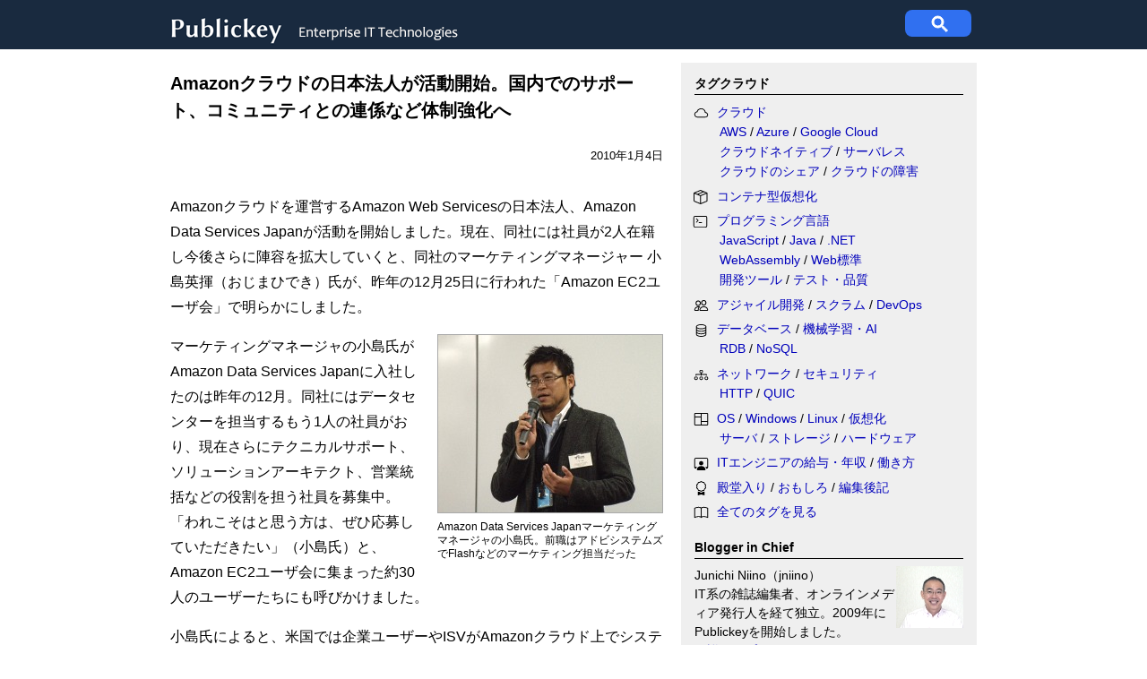

--- FILE ---
content_type: text/html
request_url: https://www.publickey1.jp/blog/10/amazon_3.html
body_size: 13946
content:
<!DOCTYPE html>
<html lang="ja">
<head>
<meta charset="UTF-8">
<meta name="description" content="Amazonクラウドを運営するAmazon Web Servicesの日本法人、Amazon Data Services Japanが活動を開始しました。現在、同社には社員が2人在籍し今後さらに陣容を拡大していくと、同社のマーケティングマネ..." />
<meta property="og:type" content="article"/>
<meta property="og:title" content="Amazonクラウドの日本法人が活動開始。国内でのサポート、コミュニティとの連係など体制強化へ"/>
<meta property="og:url" content="https://www.publickey1.jp/blog/10/amazon_3.html"/>
<meta property="og:description" content="Amazonクラウドを運営するAmazon Web Servicesの日本法人、Amazon Data Services Japanが活動を開始しました。現在、同社には社員が2人在籍し今後さらに陣容を拡大していくと、同社のマーケティングマネ..."/>
<meta property="fb:app_id" content="171052189635502" />
<meta name="twitter:site" content="@publickey">
<meta name="twitter:title" content="Amazonクラウドの日本法人が活動開始。国内でのサポート、コミュニティとの連係など体制強化へ">


<meta property="og:image" content="https://www.publickey1.jp/fbico_pblky.png"/>



<link rel="alternate" type="application/atom+xml" title="Atom" href="https://www.publickey1.jp/atom.xml" />

<link rel="shortcut icon" href="https://www.publickey1.jp/favicon.ico" />
<link rel="canonical" href="https://www.publickey1.jp/blog/10/amazon_3.html" />
<title>Amazonクラウドの日本法人が活動開始。国内でのサポート、コミュニティとの連係など体制強化へ － Publickey</title>


<script>if(window.parent.screen.width < 728 ) 
{document.head.insertAdjacentHTML('beforeend', '<meta name="viewport" content="width=728" />');}
</script>

<style>
/* css_global_desktop begin */
body {font-family: 'Hiragino Kaku Gothic ProN', 'ヒラギノ角ゴ ProN W3', Meiryo, メイリオ, sans-serif}
body {margin:0; padding: 0; font-size:16px; line-height: 1.8; min-width:930px}

a {text-decoration: none; color: #0000bb} a:hover {text-decoration: underline;}
h4 {font-size:14px; font-weight:bold; border-bottom: 1px solid; padding: 4px 0 1px 0; margin:0 0 8px 0}
h5 {font-size:13px; font-weight:bold; border-bottom: 1px solid; padding: 4px 0 1px 0; margin:0 0 8px 0}
#header {height: 55px; background-color: #192a3f; margin-bottom: 10px; width:100%;}
.header_inner {width:900px; margin: 0 auto;}
.publickey_logo {width: 590px; padding: 12px 0 0 0; float: left;}
.googlesearch {width:300px;height:60px; display:table-cell; vertical-align:middle}
.gsc-control-cse {padding:0 !important}
#superbanner {width:810px;margin:0 auto 15px auto;}
#container {width:900px;  margin:0 auto; background:linear-gradient(90deg,rgba(0,0,0,0) 0,rgba(0,0,0,0) 570px,rgba(150,150,150,0.15) 570px,rgba(150,150,150,0.15) 900px)}
.maincol    {width:550px; float:left}
.subcol     {width:300px; padding: 8px 15px; margin-left: auto; font-size: 14px; line-height: 1.6}
.rectangle1 {padding-bottom: 0}
.bloggerinchief {padding-top:4px}
.bloggerinchief h4 {padding-top:0px; margin-top:0px}
.bloggerinchief p{margin-top: 0px; padding-top:0px; line-height:1.5}
#footer{background-color:#192a3f; padding: 30px; font-size:13px; color: white}
#footer a {color:white}
.footer_inner {width:900px; height:70; margin: 0 auto;}
.aboutus ul {padding-left:20px; margin-top:4px}
.clearfix::after {content:" "; display:block; clear:both;}

.subcol ol {padding: 0; margin: 0 0 1em 15px;}
.subcol ol li {margin-left: .5em; padding:0 0 .7em 0}
.subcol ul {padding: 0; margin: 0 0 1em 15px; text-indent: -1em;}
.subcol ul li {padding:0 0 .7em 0; list-style: none outside;}
.subcol ul li:before {content: ""; display: inline-block; width: 3px; height: 3px; background: #777; margin: 0 .85em 0 0; vertical-align: .3em;}
.category ul li {padding-bottom:.1em}

.ranking ol{counter-reset:n; list-style-type:none}
.ranking ol li {padding-left: .5em;}
.ranking li:before {counter-increment: n; content: counter(n); display:inline-block;
 background: #8ae; color: white; width: 1.5em; height: 1.5em; text-align: center; margin-left: -2em; margin-right: .5em; border-radius: 30%}
/* css_global_desktop end */

.rectangle1 {display:none;}
.rectangle2 {display:none;}

.pubdate {font-size:13px; text-align:right; padding: 24px 0 4px 0}
#maincol {width: 550px; float:left}
#maincol h1 {margin:0; padding:8px 0 0 0; font-size:20px; font-weight:bold; line-height:1.5}
#maincol h2 {margin:0 0 .5em 0; padding: 0; font-size: 1em; line-height: 1.5; font-weight: bold; border-bottom: solid 1px black;}
#maincol h3 {margin:0 0 .5em 0; padding: 0; font-size: 1em; line-height: 1.5; font-weight: bold;}
#maincol h4 {margin:0 0 .5em 0; padding: 0; font-size: 1em; line-height: 1.5; font-weight: bold; border-bottom:none;}
#maincol p {margin:0; padding: 0 0 1em 0;}
#maincol ul {padding: 0 0 1em 0.1em; margin: 0 0 0 1.1em; list-style-position: outside; list-style: none; text-indent: .5em;}
#maincol ul li:before {content: ""; display: inline-block; width: 0; height: 0; margin-right: 4px; margin-left: -1.5em;
                       border: transparent solid 0.4em; border-left-color: #888;}
#maincol li {padding: 0 0 0.5em 0; margin: 0;}

.tags a {padding: 0em .5em 0em .5em; border: 1px solid #888; border-radius: .2em; color:#000; word-break:keep-all; font-size:14px}

.imgLeft   {float:left; font-size: 12px; padding-right: 24px; line-height: 130%;}
.imgRight  {float:right; font-size: 12px; padding-left: 12px; line-height: 130%;}
.imgCenter {margin-left: auto; margin-right: auto; margin-bottom: 1.5em; font-size: 12px; line-height: 130%;}
.imgLeft img, .imgCenter img, .imgRight img {border: solid 1px #aaa; margin-bottom: 4px;}
.noborder img {border: none;}
.imgLeft span.caption, .imgCenter span.caption, .imgRight span.caption {display:block;}
.imgLeft span.title, .imgCenter span.title, .imgRight span.title {font-weight: bold; padding-right: 1em;}
.entrybody em {font-style: normal; font-weight: bold;}
.entrybody blockquote {margin: .5em 2em 1em .5em; padding-left: 1em; border-left: solid 4px #bbb;}
.entrybody blockquote p {padding: .4em 0 .6em 0;}
.entrybody pre {background: #112; color: white; padding: 1em; line-height: 1.5;font-family: Consolas,}
.entrybody code {font-family: Menlo, Consolas}

.video {float: left;}
.video img {width: 109px; height: 82px; padding: 0 10px 1em 0; float: left; border: none; margin: 0;}
.book {float: left; line-height: 1.5;}
.book img {padding: 0 10px 1em 0; float: left;}

@media screen and (max-width:728px) {
/* css_global_mobile begin */
body {min-width:728px}
#header {padding:15px 0 35px 0}
#container {width:100%;  border: solid #cccccc 0px; background:linear-gradient(90deg,rgba(0,0,0,0) 0%,rgba(0,0,0,0) 100%)}
.header_inner {width:700px; margin: 0 8px}
.publickey_logo {width: 420px; padding-left: 8px}
.googlesearch {padding:0;}
#superbanner    {width:100%;}
#maincol {width: 668px; margin:0 auto; float:none; font-size: 32px}
.maincol {width:668px; float:none; margin: 0 auto;}

.imgCenter {width: 100% !important}
.imgCenter img {width: 100% !important}

/* .newentries {padding-left: 16px}*/
.subcol {width: 668px; margin:0 auto; padding:0 ; font-size: 32px}
.rectangle1   {padding:0 0 12px 20px; width:300px; float:right} 
.footer_ad {padding-left: 32px}
.rectangle2   {padding:0 0 12px 20px; width:300px; float:right} 
.ranking {}
.backnumber {padding:0 8px 0 16px}
#footer {padding:0}
.footer_inner {width:650px; padding: 15px 16px; margin:0}

h4 {font-size:32px; font-weight:normal}

.ranking ol {padding-left:28px;margin-left:0}
.subcol ul {margin-left:30px;}
.subcol li {line-height:1.5}

.bloggerinchief {line-height:1.4}
.bloggerinchief p{padding-left:8px;}
.backnumber {font-size: 20px}
.footer_inner {font-size:20px; line-height: 1.4}
/* css_global_mobile end */

.rectangle1 {display:block;}
.rectangle2 {display:block;}

#maincol h1 {font-size:36px; padding:1em 0;}
#maincol .pubdate {font-size:28px; text-align:left}
#breadcrumbs ol {font-size:32px}
#maincol .caption {font-size:28px; line-height:1.4;}
.newarticles10 {font-size:32px}

.tags a {font-size:22px}

.subcol ul {padding: 0 0 1em 0.1em; margin: 0 0 0 1.1em; list-style-position: outside; list-style: none; text-indent: .5em;}
.subcol ul li:before {content: ""; display: inline-block; width: 0; height: 0; margin-right: 4px; margin-left: -1.5em;
                       border: white solid 0.4em; border-left-color: #888;}
.subcol li {padding: 0 0 0.5em 0; margin: 0;}
.rectangle2 {margin-right:-30px}

}

@media (prefers-color-scheme: dark) {
/* css_global_darkmode begin */
body {background:#222; color:#eee}
a {color: #44b9d6}
.tags a { color:#eee }
.ranking li:before { background: #28a;}
/* css_global_darkmode end */
#maincol h2 {border-bottom: solid 1px #CCC;}
}
</style>

</head>
<body>
<!-- Google Ad Server設定-->
<script async src="https://securepubads.g.doubleclick.net/tag/js/gpt.js"></script>

<script>
  window.googletag = window.googletag || {cmd: []};
  googletag.cmd.push(function() {
  googletag.defineSlot('/3002452/Pbk_SBanr01_728x90', [728, 90], 'div-gpt-ad-1502193665854-0').addService(googletag.pubads());
  googletag.defineSlot('/3002452/Pbk_Rect1_300x300', [300, 300], 'div-gpt-ad-1502193859622-0').addService(googletag.pubads());
  googletag.defineSlot('/3002452/Pbk_Rect2_300x250', [300, 250], 'div-gpt-ad-1502193912880-0').addService(googletag.pubads());
  googletag.defineSlot('/3002452/Pbk_Footer_520x260', [520, 260], 'div-gpt-ad-1502193942098-0').addService(googletag.pubads());
  googletag.pubads().enableSingleRequest();
  googletag.pubads().collapseEmptyDivs();
  googletag.enableServices();
  });
</script>
<!-- Simple Analytics Placeholder event function -->
<script>window.sa_event=window.sa_event||function(){var a=[].slice.call(arguments);window.sa_event.q?window.sa_event.q.push(a):window.sa_event.q=[a]};</script>

<div id="header">
<div class="header_inner">
  <div class="publickey_logo">
    <a href="https://www.publickey1.jp/">
      <picture><source srcset="https://www.publickey1.jp/logo4mobile.png" width="204" height="60" alt="Publickey" media="(max-width: 728px)"/>
      <img src="https://www.publickey1.jp/logo201708b.gif" width="330" height="40" alt="Publickey" /></picture>
    </a>
  </div>

<!-- Google Programmable Search -->
<style>
#pblsc {height: 30px; width : 74px; margin: 11px 6px; background-color:#3070f0;border-radius:8px; float:right}
#pblsc svg {height: 24px; width: 24px; padding:4px 27px; fill: #fff;}

/* The Modal (background) */
.modal {
  display: none; /* Hidden by default */
  position: fixed; /* Stay in place */
  z-index: 1; /* Sit on top */
  left: 0;
  top: 0;
  width: 100%; /* Full width */
  height: 100%; /* Full height */
  overflow: auto; /* Enable scroll if needed */
  background-color: rgba(0,0,0,0.4); /* Black w/ opacity */
}

/* Modal Content/Box */
.modal-content {
  background-color: #fefefe;
  margin: 5% auto; /* 5% from the top and centered */
  padding: 20px;
  border: 1px solid #888;
  width: 700px; /* Could be more or less, depending on screen size */
}

/* The Close Button */
.close {
  color: #aaa;
  float: right;
  font-size: 28px;
  font-weight: bold;
}

.close:hover,
.close:focus {
  color: black;
  text-decoration: none;
  cursor: pointer;
}
</style>

<div id="pblsc">
  <svg focusable="false" stroke="#fff" xmlns="http://www.w3.org/2000/svg" viewBox="0 0 24 24">
    <path d="M15.5 14h-.79l-.28-.27A6.471 6.471 0 0 0 16 9.5 6.5 6.5 0 1 0 9.5 16c1.61 0 3.09-.59 4.23-1.57l.27.28v.79l5 4.99L20.49 19l-4.99-5zm-6 0C7.01 14 5 11.99 5 9.5S7.01 5 9.5 5 14 7.01 14 9.5 11.99 14 9.5 14z"></path>
  </svg>
</div>

<div id="search-modal" class="modal">
  <div class="modal-content">
    <span class="close">&times;</span>
   <gcse:search></gcse:search>
  </div>
</div>
<!-- End of Google Programable Search-->

</div>
</div><!-- End of Header -->

<div id="superbanner">
<!-- /3002452/Pbk_SBanr01_728x90 -->
<div id='div-gpt-ad-1502193665854-0' style='height:90px; width:728px;margin: 0 auto 20px auto'>
<script>googletag.cmd.push(function() { googletag.display('div-gpt-ad-1502193665854-0'); });</script>
</div>
</div><!-- End of superbanner -->

<!-- /3002452/Pbk_Rect1_300x300 -->
<div id='div-gpt-ad-1502193859622-0' class="rectangle1 subcol clearfix" style='height:300px; width:300px;'>
<script>googletag.cmd.push(function() { googletag.display('div-gpt-ad-1502193859622-0'); });</script>
</div>

<!-- /3002452/Pbk_Rect2_300x250 -->
<div id='div-gpt-ad-1502193912880-0' class="rectangle2 subcol clearfix" style='height:250px; width:300px; padding-top:28px;'>
<script>googletag.cmd.push(function() { googletag.display('div-gpt-ad-1502193912880-0'); });</script>
</div>


<div id="container" class="clearfix">
<div id="maincol" data-pagefind-body>


<h1>Amazonクラウドの日本法人が活動開始。国内でのサポート、コミュニティとの連係など体制強化へ</h1>
<div class="pubdate">2010年1月4日

</div><!--<br />-->
<br>

<div class="entrybody clearfix">
<p>Amazonクラウドを運営するAmazon Web Servicesの日本法人、Amazon Data Services Japanが活動を開始しました。現在、同社には社員が2人在籍し今後さらに陣容を拡大していくと、同社のマーケティングマネージャー 小島英揮（おじまひでき）氏が、昨年の12月25日に行われた「Amazon EC2ユーザ会」で明らかにしました。</p>

<div class="imgRight" style="width:252px;"><img src="//www.publickey1.jp/blog/09/amazon_ojima.jpg" alt="fig" /> <span class="caption">Amazon Data Services Japanマーケティングマネージャの小島氏。前職はアドビシステムズでFlashなどのマーケティング担当だった</span></div>

<p>マーケティングマネージャの小島氏がAmazon Data Services Japanに入社したのは昨年の12月。同社にはデータセンターを担当するもう1人の社員がおり、現在さらにテクニカルサポート、ソリューションアーキテクト、営業統括などの役割を担う社員を募集中。「われこそはと思う方は、ぜひ応募していただきたい」（小島氏）と、Amazon EC2ユーザ会に集まった約30人のユーザーたちにも呼びかけました。</p>

<p>小島氏によると、米国では企業ユーザーやISVがAmazonクラウド上でシステムを構築する際に、システムエンジニアやソリューションアーキテクトと呼ばれる同社のスタッフが技術的な支援を行う体制が用意されているとのこと。日本でもSIerやISVに対しての支援、ドキュメントなどの翻訳、コミュニティとの連係などの体制を構築、強化していくとの方針を説明しました。「米国本社はSIerなどが介在する日本のIT業界の構造を理解しており、日本に合った方法で展開していきたい」（小島氏）。</p>

<p>ちなみに、アマゾンはアジア地域のデータセンターとして今年の上半期にはシンガポール、そして下半期にはもう1カ所アジア地域のほかの場所にも拠点を設置することを明らかにしています。これが日本となるかどうかについては小島氏はコメントしませんでした。しかし、アジア地域内で現地法人を置き、人員を積極的に募集している日本は有力な候補の1つと考えられます。</p>

<p>今年2010年は、マイクロソフトがWindows Azureの商用サービスを1月から開始、国内ではソフトバンクテレコムが2月からホワイトクラウドを、NTTデータが4月からBizCloudを、そして<a href="http://www.publickey.jp/blog/09/yahoo_japan.html">Yahoo! Japanも独自にクラウドサービスを開始</a>するなど、国内事業者を含め本格的にクラウドサービスが立ち上がる時期となります。Amazonクラウドも日本法人による体制強化で、こうした国内でのクラウド市場で企業市場に向けた本格的な立ち上げを狙うことになります。</p>


</div><!-- end of entrybody -->

<h4>あわせて読みたい</h4>
<p class="tags" itemscope itemtype="https://schema.org/Thing"><span itemprop="keywords">
<a href="https://www.publickey1.jp/cloud/aws/">AWS</a> <a href="https://www.publickey1.jp/cloud/">クラウド</a> 

</span></p>



<!-- 関連記事表示 by jniino -->
<div id="relarticles" n="4" ></div>
<!-- シェアボタン -->
<div class="sharebuttons" style="padding:12px 0 20px 0; height:34px">
<div style="float:left; padding-right:10px;"><a href="https://b.hatena.ne.jp/entry/" class="hatena-bookmark-button" data-hatena-bookmark-layout="basic-label-counter" data-hatena-bookmark-lang="ja" data-hatena-bookmark-width="130" data-hatena-bookmark-height="34" title="このエントリーをはてなブックマークに追加"><img src="https://b.st-hatena.com/images/v4/public/entry-button/button-only@2x.png" alt="このエントリーをはてなブックマークに追加" width="20" height="20" style="border: none;" /></a></div>
<div style="float:left; padding-right:10px;"><a href="http://www.facebook.com/share.php?u=https%3A%2F%2Fwww.publickey1.jp%2Fblog%2F10%2Famazon_3.html" rel="nofollow noopener" target="_blank"><img src="//www.publickey1.jp/2024/fbshare_btn.png" width="110" height="34" alt="fbシェア" style="border-radius: 3px;"/></a></div>
<div style="float:left; padding-right:10px;"><a href="https://twitter.com/intent/tweet?original_referer=https%3A%2F%2Fwww.publickey1.jp%2F&amp;text=Amazon%E3%82%AF%E3%83%A9%E3%82%A6%E3%83%89%E3%81%AE%E6%97%A5%E6%9C%AC%E6%B3%95%E4%BA%BA%E3%81%8C%E6%B4%BB%E5%8B%95%E9%96%8B%E5%A7%8B%E3%80%82%E5%9B%BD%E5%86%85%E3%81%A7%E3%81%AE%E3%82%B5%E3%83%9D%E3%83%BC%E3%83%88%E3%80%81%E3%82%B3%E3%83%9F%E3%83%A5%E3%83%8B%E3%83%86%E3%82%A3%E3%81%A8%E3%81%AE%E9%80%A3%E4%BF%82%E3%81%AA%E3%81%A9%E4%BD%93%E5%88%B6%E5%BC%B7%E5%8C%96%E3%81%B8%20%EF%BC%8D%20Publickey&amp;url=https%3A%2F%2Fwww.publickey1.jp%2Fblog%2F10%2Famazon_3.html" target="_blank"><img src="//www.publickey1.jp/2024/xpost_btn.png" width="76" height="34" alt="Xポスト" style="border-radius: 3px;"/></a></div>
<div style="float:left; padding-right:10px;"><a href='https://feedly.com/i/subscription/feed%2Fhttps%3A%2F%2Fwww.publickey1.jp%2Fatom.xml' target='blank'><img src="//www.publickey1.jp/2024/feedly_btn.png" width="95" height="34" alt="Feedly" style="border-radius: 3px;"/></a></div>
</div>

<div class="ad_footer">
<!--記事下テキスト広告ここから-->
<div id="belowarticle"></div>

<script>
function AdTextRandomize() {var e = document.querySelector('#BelowTextAd');for(var i=e.children.length-1;i>=0;i--){e.children[i].style.order = Math.floor(Math.random() * 10);}}
AdTextRandomize();
</script>
<!--記事下テキスト広告ここまで-->

<!-- /3002452/Pbk_Footer_520x260 -->
<br><div id='div-gpt-ad-1502193942098-0' style='height:260px; width:520px;'>
<script>
googletag.cmd.push(function() { googletag.display('div-gpt-ad-1502193942098-0'); });
</script>
</div><!-- end of Pbk_Footer_520x260 -->
</div><!--ad_footer-->
<br>
<div id="prevnext">

<em>≫次の記事</em><br /><a href="https://www.publickey1.jp/blog/10/2010lan.html">2010年、無線LANはどこまで進化するか？</a><br /><br />


<em>≪前の記事</em><br /><a href="https://www.publickey1.jp/blog/09/2009publickey.html">2009年、Publickey年間人気記事ランキング発表！</a>

</div><!-- PrevNext -->
<br><br>

</div><!-- end of maincol -->

<div class="category subcol">
<style>.bi {display: inline-block; width: 2.5em; height:1.1em; vertical-align: middle;}
.taglist {padding-left:2em;text-indent: -2.7em;padding-bottom:0.4em;margin: 0;}
@media (prefers-color-scheme: dark) {.bi{stroke:#CCC;}}
</style>
<h4>タグクラウド</h4>

<svg xmlns="http://www.w3.org/2000/svg" style="display: none;">
    <symbol id="bi-cloud" viewBox="0 0 16 16">
      <path d="M4.406 3.342A5.53 5.53 0 0 1 8 2c2.69 0 4.923 2 5.166 4.579C14.758 6.804 16 8.137 16 9.773 16 11.569 14.502 13 12.687 13H3.781C1.708 13 0 11.366 0 9.318c0-1.763 1.266-3.223 2.942-3.593.143-.863.698-1.723 1.464-2.383zm.653.757c-.757.653-1.153 1.44-1.153 2.056v.448l-.445.049C2.064 6.805 1 7.952 1 9.318 1 10.785 2.23 12 3.781 12h8.906C13.98 12 15 10.988 15 9.773c0-1.216-1.02-2.228-2.313-2.228h-.5v-.5C12.188 4.825 10.328 3 8 3a4.53 4.53 0 0 0-2.941 1.1z"/>
    </symbol>
    <symbol id="bi-box-seam" viewBox="0 0 17.5 16">
      <path d="M8.186 1.113a.5.5 0 0 0-.372 0L1.846 3.5l2.404.961L10.404 2l-2.218-.887zm3.564 1.426L5.596 5 8 5.961 14.154 3.5l-2.404-.961zm3.25 1.7-6.5 2.6v7.922l6.5-2.6V4.24zM7.5 14.762V6.838L1 4.239v7.923l6.5 2.6zM7.443.184a1.5 1.5 0 0 1 1.114 0l7.129 2.852A.5.5 0 0 1 16 3.5v8.662a1 1 0 0 1-.629.928l-7.185 2.874a.5.5 0 0 1-.372 0L.63 13.09a1 1 0 0 1-.63-.928V3.5a.5.5 0 0 1 .314-.464L7.443.184z"/>
    </symbol>
    <symbol id="bi-terminal" viewBox="0 0 18 16">
        <path d="M6 9a.5.5 0 0 1 .5-.5h3a.5.5 0 0 1 0 1h-3A.5.5 0 0 1 6 9zM3.854 4.146a.5.5 0 1 0-.708.708L4.793 6.5 3.146 8.146a.5.5 0 1 0 .708.708l2-2a.5.5 0 0 0 0-.708l-2-2z"/>
        <path d="M2 1a2 2 0 0 0-2 2v10a2 2 0 0 0 2 2h12a2 2 0 0 0 2-2V3a2 2 0 0 0-2-2H2zm12 1a1 1 0 0 1 1 1v10a1 1 0 0 1-1 1H2a1 1 0 0 1-1-1V3a1 1 0 0 1 1-1h12z"/>
    </symbol>
    <symbol id="bi-file-earmark-code" viewBox="0 0 17 16">
        <path d="M14 4.5V14a2 2 0 0 1-2 2H4a2 2 0 0 1-2-2V2a2 2 0 0 1 2-2h5.5L14 4.5zm-3 0A1.5 1.5 0 0 1 9.5 3V1H4a1 1 0 0 0-1 1v12a1 1 0 0 0 1 1h8a1 1 0 0 0 1-1V4.5h-2z"/>
        <path d="M8.646 6.646a.5.5 0 0 1 .708 0l2 2a.5.5 0 0 1 0 .708l-2 2a.5.5 0 0 1-.708-.708L10.293 9 8.646 7.354a.5.5 0 0 1 0-.708zm-1.292 0a.5.5 0 0 0-.708 0l-2 2a.5.5 0 0 0 0 .708l2 2a.5.5 0 0 0 .708-.708L5.707 9l1.647-1.646a.5.5 0 0 0 0-.708z"/>
    </symbol>
    <symbol id="bi-people" viewBox="0 0 16 16">
        <path d="M15 14s1 0 1-1-1-4-5-4-5 3-5 4 1 1 1 1h8Zm-7.978-1A.261.261 0 0 1 7 12.996c.001-.264.167-1.03.76-1.72C8.312 10.629 9.282 10 11 10c1.717 0 2.687.63 3.24 1.276.593.69.758 1.457.76 1.72l-.008.002a.274.274 0 0 1-.014.002H7.022ZM11 7a2 2 0 1 0 0-4 2 2 0 0 0 0 4Zm3-2a3 3 0 1 1-6 0 3 3 0 0 1 6 0ZM6.936 9.28a5.88 5.88 0 0 0-1.23-.247A7.35 7.35 0 0 0 5 9c-4 0-5 3-5 4 0 .667.333 1 1 1h4.216A2.238 2.238 0 0 1 5 13c0-1.01.377-2.042 1.09-2.904.243-.294.526-.569.846-.816ZM4.92 10A5.493 5.493 0 0 0 4 13H1c0-.26.164-1.03.76-1.724.545-.636 1.492-1.256 3.16-1.275ZM1.5 5.5a3 3 0 1 1 6 0 3 3 0 0 1-6 0Zm3-2a2 2 0 1 0 0 4 2 2 0 0 0 0-4Z"/>
    </symbol>
    <symbol id="bi-database" viewBox="0 0 16 16">
        <path d="M4.318 2.687C5.234 2.271 6.536 2 8 2s2.766.27 3.682.687C12.644 3.125 13 3.627 13 4c0 .374-.356.875-1.318 1.313C10.766 5.729 9.464 6 8 6s-2.766-.27-3.682-.687C3.356 4.875 3 4.373 3 4c0-.374.356-.875 1.318-1.313ZM13 5.698V7c0 .374-.356.875-1.318 1.313C10.766 8.729 9.464 9 8 9s-2.766-.27-3.682-.687C3.356 7.875 3 7.373 3 7V5.698c.271.202.58.378.904.525C4.978 6.711 6.427 7 8 7s3.022-.289 4.096-.777A4.92 4.92 0 0 0 13 5.698ZM14 4c0-1.007-.875-1.755-1.904-2.223C11.022 1.289 9.573 1 8 1s-3.022.289-4.096.777C2.875 2.245 2 2.993 2 4v9c0 1.007.875 1.755 1.904 2.223C4.978 15.71 6.427 16 8 16s3.022-.289 4.096-.777C13.125 14.755 14 14.007 14 13V4Zm-1 4.698V10c0 .374-.356.875-1.318 1.313C10.766 11.729 9.464 12 8 12s-2.766-.27-3.682-.687C3.356 10.875 3 10.373 3 10V8.698c.271.202.58.378.904.525C4.978 9.71 6.427 10 8 10s3.022-.289 4.096-.777A4.92 4.92 0 0 0 13 8.698Zm0 3V13c0 .374-.356.875-1.318 1.313C10.766 14.729 9.464 15 8 15s-2.766-.27-3.682-.687C3.356 13.875 3 13.373 3 13v-1.302c.271.202.58.378.904.525C4.978 12.71 6.427 13 8 13s3.022-.289 4.096-.777c.324-.147.633-.323.904-.525Z"/>
    </symbol>
    <symbol id="bi-diagram-3" viewBox="0 0 16 16">
        <path fill-rule="evenodd" d="M6 3.5A1.5 1.5 0 0 1 7.5 2h1A1.5 1.5 0 0 1 10 3.5v1A1.5 1.5 0 0 1 8.5 6v1H14a.5.5 0 0 1 .5.5v1a.5.5 0 0 1-1 0V8h-5v.5a.5.5 0 0 1-1 0V8h-5v.5a.5.5 0 0 1-1 0v-1A.5.5 0 0 1 2 7h5.5V6A1.5 1.5 0 0 1 6 4.5v-1zM8.5 5a.5.5 0 0 0 .5-.5v-1a.5.5 0 0 0-.5-.5h-1a.5.5 0 0 0-.5.5v1a.5.5 0 0 0 .5.5h1zM0 11.5A1.5 1.5 0 0 1 1.5 10h1A1.5 1.5 0 0 1 4 11.5v1A1.5 1.5 0 0 1 2.5 14h-1A1.5 1.5 0 0 1 0 12.5v-1zm1.5-.5a.5.5 0 0 0-.5.5v1a.5.5 0 0 0 .5.5h1a.5.5 0 0 0 .5-.5v-1a.5.5 0 0 0-.5-.5h-1zm4.5.5A1.5 1.5 0 0 1 7.5 10h1a1.5 1.5 0 0 1 1.5 1.5v1A1.5 1.5 0 0 1 8.5 14h-1A1.5 1.5 0 0 1 6 12.5v-1zm1.5-.5a.5.5 0 0 0-.5.5v1a.5.5 0 0 0 .5.5h1a.5.5 0 0 0 .5-.5v-1a.5.5 0 0 0-.5-.5h-1zm4.5.5a1.5 1.5 0 0 1 1.5-1.5h1a1.5 1.5 0 0 1 1.5 1.5v1a1.5 1.5 0 0 1-1.5 1.5h-1a1.5 1.5 0 0 1-1.5-1.5v-1zm1.5-.5a.5.5 0 0 0-.5.5v1a.5.5 0 0 0 .5.5h1a.5.5 0 0 0 .5-.5v-1a.5.5 0 0 0-.5-.5h-1z"/>
    </symbol>
    <symbol id="bi-columns" viewBox="0 0 16 16">
        <path d="M0 2a1 1 0 0 1 1-1h14a1 1 0 0 1 1 1v12a1 1 0 0 1-1 1H1a1 1 0 0 1-1-1V2zm8.5 0v8H15V2H8.5zm0 9v3H15v-3H8.5zm-1-9H1v3h6.5V2zM1 14h6.5V6H1v8z"/>
    </symbol>
    <symbol id="bi-bar-chart-line" viewBox="0 0 16 16">
        <path d="M11 2a1 1 0 0 1 1-1h2a1 1 0 0 1 1 1v12h.5a.5.5 0 0 1 0 1H.5a.5.5 0 0 1 0-1H1v-3a1 1 0 0 1 1-1h2a1 1 0 0 1 1 1v3h1V7a1 1 0 0 1 1-1h2a1 1 0 0 1 1 1v7h1V2zm1 12h2V2h-2v12zm-3 0V7H7v7h2zm-5 0v-3H2v3h2z"/>
    </symbol>
    <symbol id="bi-bi-hdd-rack" viewBox="0 0 16 16">
        <path d="M4.5 5a.5.5 0 1 0 0-1 .5.5 0 0 0 0 1zM3 4.5a.5.5 0 1 1-1 0 .5.5 0 0 1 1 0zm2 7a.5.5 0 1 1-1 0 .5.5 0 0 1 1 0zm-2.5.5a.5.5 0 1 0 0-1 .5.5 0 0 0 0 1z"/>
        <path d="M2 2a2 2 0 0 0-2 2v1a2 2 0 0 0 2 2h1v2H2a2 2 0 0 0-2 2v1a2 2 0 0 0 2 2h12a2 2 0 0 0 2-2v-1a2 2 0 0 0-2-2h-1V7h1a2 2 0 0 0 2-2V4a2 2 0 0 0-2-2H2zm13 2v1a1 1 0 0 1-1 1H2a1 1 0 0 1-1-1V4a1 1 0 0 1 1-1h12a1 1 0 0 1 1 1zm0 7v1a1 1 0 0 1-1 1H2a1 1 0 0 1-1-1v-1a1 1 0 0 1 1-1h12a1 1 0 0 1 1 1zm-3-4v2H4V7h8z"/>
    </symbol>
    <symbol id="bi-person-workspace" viewBox="0 0 16 16">
        <path d="M4 16s-1 0-1-1 1-4 5-4 5 3 5 4-1 1-1 1H4Zm4-5.95a2.5 2.5 0 1 0 0-5 2.5 2.5 0 0 0 0 5Z"/>
        <path d="M2 1a2 2 0 0 0-2 2v9.5A1.5 1.5 0 0 0 1.5 14h.653a5.373 5.373 0 0 1 1.066-2H1V3a1 1 0 0 1 1-1h12a1 1 0 0 1 1 1v9h-2.219c.554.654.89 1.373 1.066 2h.653a1.5 1.5 0 0 0 1.5-1.5V3a2 2 0 0 0-2-2H2Z"/>
             </symbol>
    <symbol id="bi-book" viewBox="0 0 16 16">
        <path d="M1 2.828c.885-.37 2.154-.769 3.388-.893 1.33-.134 2.458.063 3.112.752v9.746c-.935-.53-2.12-.603-3.213-.493-1.18.12-2.37.461-3.287.811V2.828zm7.5-.141c.654-.689 1.782-.886 3.112-.752 1.234.124 2.503.523 3.388.893v9.923c-.918-.35-2.107-.692-3.287-.81-1.094-.111-2.278-.039-3.213.492V2.687zM8 1.783C7.015.936 5.587.81 4.287.94c-1.514.153-3.042.672-3.994 1.105A.5.5 0 0 0 0 2.5v11a.5.5 0 0 0 .707.455c.882-.4 2.303-.881 3.68-1.02 1.409-.142 2.59.087 3.223.877a.5.5 0 0 0 .78 0c.633-.79 1.814-1.019 3.222-.877 1.378.139 2.8.62 3.681 1.02A.5.5 0 0 0 16 13.5v-11a.5.5 0 0 0-.293-.455c-.952-.433-2.48-.952-3.994-1.105C10.413.809 8.985.936 8 1.783z"/>
    </symbol>
    <symbol id="bi-award" viewBox="0 0 16 16">
        <path d="M9.669.864 8 0 6.331.864l-1.858.282-.842 1.68-1.337 1.32L2.6 6l-.306 1.854 1.337 1.32.842 1.68 1.858.282L8 12l1.669-.864 1.858-.282.842-1.68 1.337-1.32L13.4 6l.306-1.854-1.337-1.32-.842-1.68L9.669.864zm1.196 1.193.684 1.365 1.086 1.072L12.387 6l.248 1.506-1.086 1.072-.684 1.365-1.51.229L8 10.874l-1.355-.702-1.51-.229-.684-1.365-1.086-1.072L3.614 6l-.25-1.506 1.087-1.072.684-1.365 1.51-.229L8 1.126l1.356.702 1.509.229z"/>
        <path d="M4 11.794V16l4-1 4 1v-4.206l-2.018.306L8 13.126 6.018 12.1 4 11.794z"/>
    </symbol>
    <symbol id="bi-chevron-down" viewBox="0 0 16 16">
        <path fill-rule="evenodd" d="M1.646 4.646a.5.5 0 0 1 .708 0L8 10.293l5.646-5.647a.5.5 0 0 1 .708.708l-6 6a.5.5 0 0 1-.708 0l-6-6a.5.5 0 0 1 0-.708z"/>
    </symbol>
</svg>
<p class="taglist">
    <svg class="bi"><use xlink:href="#bi-cloud"/></svg><a href="/cloud/">クラウド</a><br>
    <a href="/cloud/aws/">AWS</a> / <a href="/cloud/microsoft-azure/">Azure</a> / <a href="/cloud/google-cloud/">Google Cloud</a><br>
    <a href="/cloud/cloud-native/">クラウドネイティブ</a> / <a href="/cloud/serverless/">サーバレス</a><br>
    <a href="/cloud/cloud-share/">クラウドのシェア</a> / <a href="/cloud/cloud-failure/">クラウドの障害</a><br>
</p>
<p class="taglist"><svg class="bi">
    <use xlink:href="#bi-box-seam"/></svg><a href="/container-vm/">コンテナ型仮想化</a>
</p>
<p class="taglist">
    <svg class="bi"><use xlink:href="#bi-terminal"/></svg><a href="/programming-lang/">プログラミング言語</a><br>
    <a href="/programming-lang/javascript/">JavaScript</a> / <a href="/programming-lang/java/">Java</a> / <a href="/programming-lang/net/">.NET</a><br>
    <a href="/programming-lang/webassembly/">WebAssembly</a> / <a href="/programming-lang/web-standards/">Web標準</a><br>
    <a href="/devtools/">開発ツール</a> / <a href="/devtools/software-test/">テスト・品質</a>
</p>
<p class="taglist">
    <svg class="bi"><use xlink:href="#bi-people"/></svg><a href="/devops/agile/">アジャイル開発</a> / <a href="/devops/scrum/">スクラム</a> / <a href="/devops/">DevOps</a>
</p>
<p class="taglist">
    <svg class="bi"><use xlink:href="#bi-database"/></svg><a href="/database/">データベース</a> / <a href="/database/machine-learning-ai">機械学習・AI</a><br>
    <a href="/database/rdb/">RDB</a> / <a href="/database/nosql/">NoSQL</a><br>
</p>
<p class="taglist">
    <svg class="bi"><use xlink:href="#bi-diagram-3"/></svg><a href="/network/">ネットワーク</a> / <a href="/network/security">セキュリティ</a><br>
<a href="/network/http/">HTTP</a> / <a href="/network/quic/">QUIC</a>
</p>
<p class="taglist">
    <svg class="bi"><use xlink:href="#bi-columns"/></svg><a href="/os">OS</a> / <a href="/os/windows">Windows</a> / <a href="/os/linux">Linux</a> / <a href="/os/vm">仮想化</a><br>
<a href="/hardware/server/">サーバ</a> / <a href="/hardware/storage/">ストレージ</a> / <a href="/hardware/">ハードウェア</a>
</p>
<p class="taglist">
<svg class="bi"><use xlink:href="#bi-person-workspace"/></svg><a href="/trends/payment/">ITエンジニアの給与・年収</a> / <a href="/trends/workstyle/">働き方</a>
</p>
<p class="taglist">
<svg class="bi">
    <use xlink:href="#bi-award"/>
</svg><a href="/after-words/recommend/">殿堂入り</a> / <a href="/after-words/funny">おもしろ</a> / <a href="/after-words/">編集後記</a>
</p>
<p class="taglist"><svg class="bi">
    <use xlink:href="#bi-book"/>
</svg><a href="/tags.html">全てのタグを見る</a>
</p>
</div>

<div class="bloggerinchief subcol">
<h4>Blogger in Chief</h4>
<img src="https://www.publickey1.jp/images/profile.jpg" width="75" height="69" alt="photo of jniino" style="float:right"/>
<p>Junichi Niino（jniino）<br />
IT系の雑誌編集者、オンラインメディア発行人を経て独立。2009年にPublickeyを開始しました。<br />
（<a href="/about-us.html">詳しいプロフィール</a>）</p>
<p>Publickeyの新着情報をチェックしませんか？<br />
Twitterで ：<a href="https://twitter.com/publickey/"> @Publickey</a><br />
Facebookで ：<a href="https://www.facebook.com/publickey/"> Publickeyのページ</a><br />
RSSリーダーで ： <a href="https://www.publickey1.jp/atom.xml">Feed</a><br /></p>
</div>

<div class="ranking subcol"><aside id="ranklet4-zwTpoj1qFRtK1F67ZUK4"></aside></div>

<div class="newarticles10 subcol">
<h4>最新記事10本</h4>
<ul><li><a href="https://www.publickey1.jp/blog/25/open_source_summit_japan.html">「あなたが修正するのは自分だけのバグではない」、リーナス・トーバルズ氏が東京開催のOpen Source Summit Japan基調講演で語ったこと（後編）</a></li><li><a href="https://www.publickey1.jp/blog/25/aiopen_source_summit_japan.html">「AIは過剰に宣伝されているが、ツールとしては大いに信じている」、リーナス・トーバルズ氏が東京開催のOpen Source Summit Japan基調講演で語ったこと（前編）</a></li><li><a href="https://www.publickey1.jp/blog/25/kafkaconfluentibmai.html">Kafka開発元のConfluentをIBMが買収。AI向けデータプラットフォームを強化へ</a></li><li><a href="https://www.publickey1.jp/blog/25/supabasebaassupabase_for_platformsai.html">Supabaseのバックエンドサービスを自社ブランドのBaaSとして提供できる「Supabase for Platforms」リリース。AIによる開発ツールを提供するベンダなどに向け</a></li><li><a href="https://www.publickey1.jp/blog/25/vercelwebvercel_for_platformsvercelsaas.html">Vercel、Webアプリで顧客ごとのマルチテナント構成が簡単に作れる「Vercel for Platforms」発表。VercelがSaaS基盤に進化へ</a></li><li><a href="https://www.publickey1.jp/blog/25/aiacpagent_client_protocoljetbrainszeddocker.html">AIエージェントをどのコードエディタでも使えるようにする「ACP（Agent Client Protocol）」、JetBrainsがベータ提供開始</a></li><li><a href="https://www.publickey1.jp/blog/25/webgpuwebgpuweb.html">Webブラウザ上でGPUプログラミングを可能にする「WebGPU」、主要なWebブラウザすべてで利用可能に</a></li><li><a href="https://www.publickey1.jp/blog/25/aimicrosoft_agent_365githubtypescriptmcp_on_windows202511.html">AIエージェントを管理する「Microsoft Agent 365」／GitHubで最も使われている言語はTypeScript／MCP on Windowsプレビューほか。2025年11月の人気記事</a></li><li><a href="https://www.publickey1.jp/blog/25/anthropicjavascriptbunclaude_code.html">AnthropicがJavaScriptランタイムのBunの買収を発表。Claude Codeのランタイムとしての高速性を評価</a></li><li><a href="https://www.publickey1.jp/blog/25/aws35database_savings_plans_for_aws_databases.html">AWS、マネージドデータベースを最大35％安く使える「Database Savings Plans for AWS Databases」発表</a></li></ul>
</div><br>

</div><!-- end of container -->


<script>
function $(e) { return document.querySelector(e); }

if (window.parent.screen.width < 728) {
$('.category').before($('.ranking'),$('.newarticles10'));
$('#relarticles').before($('.rectangle2'));
} else {
if ($('.rectangle1')) {$('.bloggerinchief').before($('.rectangle1'))};
$('.ranking').before($('.rectangle2'));}
</script>
<style>
.rectangle1 {display:block}
.rectangle2 {display:block}
</style>


<div id="footer">
<div class="footer_inner" >

<img class="feedicon" src="https://www.publickey1.jp/images/feed-icon-28x28.png" width="28" height="28" alt="feed" style="float:left"; />
<div class="feeds" style="float:left; padding-left:20px; width:180px">
<a href="https://www.publickey1.jp/atom.xml">Feed / RSS</a><br />
<a href="https://twitter.com/publickey/">X/Twitter</a><br />
<a href="https://www.facebook.com/publickey/">Facebook</a><br />
</div>

<div class="aboutus" style="float:left">
About us
<ul>
<li><a href="/about-us.html">Publickeyについて／運営者について</a></li>
<li><a href="/about-us.html">お問い合わせ</a></li>
<li><a href="https://www.publickey1.jp/adinfo/publickey-ad.html">広告について</a></li>
<li><a href="https://www.publickey1.jp/privacy.html">プライバシーポリシー</a></li>
<li><a href="https://www.publickey1.jp/blog/24/publickey_5.html">読者が安心して記事を読めるようにするための取り組みについて</a></li>
</ul>
</div>
<div class="clearfix"></div>
</div><!--end of footer_inner-->
</div><!-- end of footer -->


<!-- Ranklet -->
<script async defer src="https://free.ranklet4.com/widgets/zwTpoj1qFRtK1F67ZUK4.js"></script>

<!-- はてなブックマーク -->
<script async defer src="https://b.st-hatena.com/js/bookmark_button.js" charset="utf-8" async="async"></script>

<!-- 関連記事用JavaScript by jniino-->
<script async defer src="/relarticles.js"></script>


<!-- Google Programmable Search -->
<script>
// Get the modal
var modal = document.getElementById("search-modal");

// Get the button that opens the modal
var btn = document.getElementById("pblsc");

// Get the <span> element that closes the modal
var span = document.getElementsByClassName("close")[0];

// When the user clicks the button, open the modal 
btn.onclick = function() {
  modal.style.display = "block";
  var cx = '013552350871967056070:oszcdh3s4mm';
  var gcse = document.createElement('script');
  gcse.type = 'text/javascript';
  gcse.async = true;
  gcse.src = 'https://cse.google.com/cse.js?cx=' + cx;
  var s = document.getElementsByTagName('script')[0];
  s.parentNode.insertBefore(gcse, s);
};

// When the user clicks on <span> (x), close the modal
span.onclick = function() {
  modal.style.display = "none";
};

// When the user clicks anywhere outside of the modal, close it
window.onclick = function(event) {
  if (event.target == modal) {
    modal.style.display = "none";
  }
};
</script>

<!-- Simple Analytics 100% privacy-first analytics -->
<script async defer src="https://scripts.simpleanalyticscdn.com/latest.js"></script>
<noscript><img src="https://queue.simpleanalyticscdn.com/noscript.gif" alt="" referrerpolicy="no-referrer-when-downgrade" /></noscript>

<script>
// 関数を配列で定義
const functions = [
  function funcA() { sa_event("Ad1"); },
  function funcB() { sa_event("Ad2"); },
  function funcC() { sa_event("Ad3"); },
];

// ランダムに関数を呼び出す
const randomIndex = Math.floor(Math.random() * functions.length);
functions[randomIndex]();
</script>

<!- script for simple analytics events -->
<script>
(function () {
    function saLoadedLinkEvents() {
        document
        .querySelectorAll('a[data-sa-link-event]')
        .forEach(function (element) {
            var href = element.getAttribute('href');
            var eventName = element.getAttribute('data-sa-link-event');
            if (!href || !window.sa_event || !window.sa_loaded) return;
            element.addEventListener('click', function (event) {
                var target = element.getAttribute('target');
                if (target === '_blank') {
                    event.preventDefault();
                    window.sa_event(eventName, function () {
                        window.location.href = href;
                    });
                } else {
                    window.sa_event(eventName);
                }
            });
        });
    }
    
    if (document.readyState === 'ready' || document.readyState === 'complete') {
        saLoadedLinkEvents();
    } else {
        document.addEventListener('readystatechange', function (event) {
            if (event.target.readyState === 'complete') saLoadedLinkEvents();
        });
    }
})();
</script>

<!-- Global site tag (gtag.js) - Google Analytics -->
<script async src="https://www.googletagmanager.com/gtag/js?id=UA-104739-7"></script>
<script>
  window.dataLayer = window.dataLayer || [];
  function gtag(){dataLayer.push(arguments);}
  gtag('js', new Date());
  gtag('config', 'UA-104739-7');
</script>





<script defer src="https://static.cloudflareinsights.com/beacon.min.js/vcd15cbe7772f49c399c6a5babf22c1241717689176015" integrity="sha512-ZpsOmlRQV6y907TI0dKBHq9Md29nnaEIPlkf84rnaERnq6zvWvPUqr2ft8M1aS28oN72PdrCzSjY4U6VaAw1EQ==" data-cf-beacon='{"version":"2024.11.0","token":"bad0910568e24efda25e86ec92f51a37","r":1,"server_timing":{"name":{"cfCacheStatus":true,"cfEdge":true,"cfExtPri":true,"cfL4":true,"cfOrigin":true,"cfSpeedBrain":true},"location_startswith":null}}' crossorigin="anonymous"></script>
</body>
</html>

--- FILE ---
content_type: text/html; charset=utf-8
request_url: https://www.google.com/recaptcha/api2/aframe
body_size: 268
content:
<!DOCTYPE HTML><html><head><meta http-equiv="content-type" content="text/html; charset=UTF-8"></head><body><script nonce="eA6c7uxNWvKkjdUoIZOQHg">/** Anti-fraud and anti-abuse applications only. See google.com/recaptcha */ try{var clients={'sodar':'https://pagead2.googlesyndication.com/pagead/sodar?'};window.addEventListener("message",function(a){try{if(a.source===window.parent){var b=JSON.parse(a.data);var c=clients[b['id']];if(c){var d=document.createElement('img');d.src=c+b['params']+'&rc='+(localStorage.getItem("rc::a")?sessionStorage.getItem("rc::b"):"");window.document.body.appendChild(d);sessionStorage.setItem("rc::e",parseInt(sessionStorage.getItem("rc::e")||0)+1);localStorage.setItem("rc::h",'1765311081558');}}}catch(b){}});window.parent.postMessage("_grecaptcha_ready", "*");}catch(b){}</script></body></html>

--- FILE ---
content_type: application/javascript
request_url: https://www.publickey1.jp/relarticles.js
body_size: 387
content:
let e = document.getElementById("relarticles");

// 送信するデータ
var data = {
  title: document.title,
  n: e.getAttribute('n')
};

// XMLHttpRequestオブジェクトを作成
var xhr = new XMLHttpRequest();
// POSTリクエストを送信
xhr.open('POST', '/relarticles.php', true);
xhr.setRequestHeader('Content-Type', 'application/json');
xhr.send(JSON.stringify(data));

let reltitles="";

// レスポンス受信時の処理
xhr.onreadystatechange = function() {
  if (xhr.readyState === XMLHttpRequest.DONE) {
    if (this.readyState === XMLHttpRequest.DONE && this.status === 200) {
      const response = JSON.parse(this.responseText); // PHPからのJSON配列を受け取る
         for (i=0; i < response.length; i++) {reltitles = reltitles + '<li><a href="'+response[i].url+'">'+response[i].title+'</a></li>';}
//       e.innerHTML = '<ul style="padding: 0px 0px 0px 0.1em">'+reltitles+'</ul>';
		  e.insertAdjacentHTML('afterbegin', '<ul style="padding: 0px 0px 0px 0.1em">'+reltitles+'</ul>');
    
    } else {
      console.error('Error:', xhr.status);
    }
  }
};


--- FILE ---
content_type: text/javascript
request_url: https://free.ranklet4.com/widgets/zwTpoj1qFRtK1F67ZUK4.js
body_size: 1895
content:
(()=>{var t,e=document.getElementById("ranklet4-zwTpoj1qFRtK1F67ZUK4"),a=document.createElement("style"),l=(a.innerHTML='@charset "UTF-8";.ranklet-credit{margin-top:8px;margin-left:auto;font-size:.75rem;text-align:right;display:block!important}.ranklet-credit a{padding:2px 4px;background:#666;color:#fff;text-decoration:none;transition:.2s background ease-out}.ranklet-credit a:hover{background:#a2a2a2}.ranklet-credit a::after{content:"▶︎";margin-left:3px;font-size:.675rem}',e.after(a),e.innerHTML='<h4>人気記事ランキング（過去7日間）</h4>\n<ol>\n<li><a href="https:&#x2F;&#x2F;www.publickey1.jp&#x2F;blog&#x2F;25&#x2F;awsaiaws_devops_agent.html" class="ranklet-link">［速報］AWS、障害が発生すると人間より先にAIが調査分析、対処法まで報告「AWS DevOps Agent」プレビュー公開</a></li>\n<li><a href="https:&#x2F;&#x2F;www.publickey1.jp&#x2F;blog&#x2F;25&#x2F;awsgoogle_cloudazureaws_interconnect.html" class="ranklet-link">AWSがGoogle Cloudとの高速接続を発表、来年にはAzureとも接続。「AWS Interconnect」プレビュー開始</a></li>\n<li><a href="https:&#x2F;&#x2F;www.publickey1.jp&#x2F;blog&#x2F;25&#x2F;awsec2aws_lambda_managed_instances.html" class="ranklet-link">AWS、コンテナではなくEC2インスタンスでサーバレスを構築できる「AWS Lambda Managed Instances」リリース</a></li>\n<li><a href="https:&#x2F;&#x2F;www.publickey1.jp&#x2F;blog&#x2F;25&#x2F;aws35database_savings_plans_for_aws_databases.html" class="ranklet-link">AWS、マネージドデータベースを最大35％安く使える「Database Savings Plans for AWS Databases」発表</a></li>\n<li><a href="https:&#x2F;&#x2F;www.publickey1.jp&#x2F;blog&#x2F;25&#x2F;awsamazon_nova_2nova_2_omni.html" class="ranklet-link">［速報］AWS、独自の基盤モデル「Amazon Nova 2」発表。マルチモーダルなNova 2 Omniも登場</a></li>\n<li><a href="https:&#x2F;&#x2F;www.publickey1.jp&#x2F;blog&#x2F;25&#x2F;aws_mcp_serveraws_apiaiaws.html" class="ranklet-link">「AWS MCP Server」プレビュー開始。最新のAWS APIからナレッジベースまで包括的にAIからAWSを利用可能に</a></li>\n<li><a href="https:&#x2F;&#x2F;www.publickey1.jp&#x2F;blog&#x2F;25&#x2F;awsaikiro_autonomous_agent.html" class="ranklet-link">［速報］AWS、AIがフィードバックから学びつつ自律的に開発を行う「Kiro autonomous agent」発表</a></li>\n<li><a href="https:&#x2F;&#x2F;www.publickey1.jp&#x2F;blog&#x2F;25&#x2F;aiaitypescriptgithubai.html" class="ranklet-link">AIを使う開発者は自分の好みの言語よりも、AIのハルシネーションが少ないTypeScriptのような型付け言語を選ぶようになる。GitHubがAIによる変化を予想</a></li>\n<li><a href="https:&#x2F;&#x2F;www.publickey1.jp&#x2F;blog&#x2F;25&#x2F;webgpuwebgpuweb.html" class="ranklet-link">Webブラウザ上でGPUプログラミングを可能にする「WebGPU」、主要なWebブラウザすべてで利用可能に</a></li>\n<li><a href="https:&#x2F;&#x2F;www.publickey1.jp&#x2F;blog&#x2F;25&#x2F;amazon_s350tb10.html" class="ranklet-link">Amazon S3が大幅強化、保存できるオブジェクトサイズが最大の50TBに拡大、バッチ処理速度は10倍速に</a></li>\n</ol>\n\n<div class="ranklet-credit">\n  <a href="https://ranklet4.com/" target="_blank">無料で人気ランキング GA4対応 Ranklet4</a>\n</div>',{"https://www.publickey1.jp/blog/25/awsaiaws_devops_agent.html":"https://free.ranklet4.com/click?id=zwTpoj1qFRtK1F67ZUK4&rank=1&url=https%3A%2F%2Fwww.publickey1.jp%2Fblog%2F25%2Fawsaiaws_devops_agent.html","https://www.publickey1.jp/blog/25/awsgoogle_cloudazureaws_interconnect.html":"https://free.ranklet4.com/click?id=zwTpoj1qFRtK1F67ZUK4&rank=2&url=https%3A%2F%2Fwww.publickey1.jp%2Fblog%2F25%2Fawsgoogle_cloudazureaws_interconnect.html","https://www.publickey1.jp/blog/25/awsec2aws_lambda_managed_instances.html":"https://free.ranklet4.com/click?id=zwTpoj1qFRtK1F67ZUK4&rank=3&url=https%3A%2F%2Fwww.publickey1.jp%2Fblog%2F25%2Fawsec2aws_lambda_managed_instances.html","https://www.publickey1.jp/blog/25/aws35database_savings_plans_for_aws_databases.html":"https://free.ranklet4.com/click?id=zwTpoj1qFRtK1F67ZUK4&rank=4&url=https%3A%2F%2Fwww.publickey1.jp%2Fblog%2F25%2Faws35database_savings_plans_for_aws_databases.html","https://www.publickey1.jp/blog/25/awsamazon_nova_2nova_2_omni.html":"https://free.ranklet4.com/click?id=zwTpoj1qFRtK1F67ZUK4&rank=5&url=https%3A%2F%2Fwww.publickey1.jp%2Fblog%2F25%2Fawsamazon_nova_2nova_2_omni.html","https://www.publickey1.jp/blog/25/aws_mcp_serveraws_apiaiaws.html":"https://free.ranklet4.com/click?id=zwTpoj1qFRtK1F67ZUK4&rank=6&url=https%3A%2F%2Fwww.publickey1.jp%2Fblog%2F25%2Faws_mcp_serveraws_apiaiaws.html","https://www.publickey1.jp/blog/25/awsaikiro_autonomous_agent.html":"https://free.ranklet4.com/click?id=zwTpoj1qFRtK1F67ZUK4&rank=7&url=https%3A%2F%2Fwww.publickey1.jp%2Fblog%2F25%2Fawsaikiro_autonomous_agent.html","https://www.publickey1.jp/blog/25/aiaitypescriptgithubai.html":"https://free.ranklet4.com/click?id=zwTpoj1qFRtK1F67ZUK4&rank=8&url=https%3A%2F%2Fwww.publickey1.jp%2Fblog%2F25%2Faiaitypescriptgithubai.html","https://www.publickey1.jp/blog/25/webgpuwebgpuweb.html":"https://free.ranklet4.com/click?id=zwTpoj1qFRtK1F67ZUK4&rank=9&url=https%3A%2F%2Fwww.publickey1.jp%2Fblog%2F25%2Fwebgpuwebgpuweb.html","https://www.publickey1.jp/blog/25/amazon_s350tb10.html":"https://free.ranklet4.com/click?id=zwTpoj1qFRtK1F67ZUK4&rank=10&url=https%3A%2F%2Fwww.publickey1.jp%2Fblog%2F25%2Famazon_s350tb10.html"});window.navigator.sendBeacon&&window.IntersectionObserver&&((t=new window.IntersectionObserver(function(a){a.forEach(function(a){a.isIntersecting&&(t.unobserve(e),window.navigator.sendBeacon("https://free.ranklet4.com/impression?id=zwTpoj1qFRtK1F67ZUK4"))})},{threshold:.5})).observe(e),a=e.getElementsByTagName("a"),Array.prototype.slice.call(a).forEach(function(a){var t=l[a.href];t&&a.addEventListener("click",function(a){window.navigator.sendBeacon(t)})}))})();